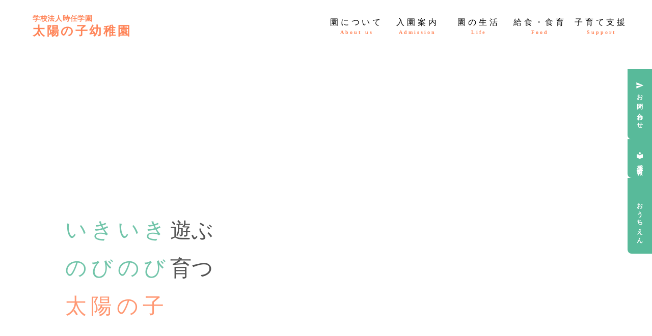

--- FILE ---
content_type: text/html;charset=utf-8
request_url: https://taiyounoko-youchien.jp/archives/18020
body_size: 37301
content:
<!DOCTYPE html>
<html lang="ja">
<head><meta charset="utf-8">
<meta name="viewport" content="width=device-width, initial-scale=1">
<title>学校法人時任学園 太陽の子幼稚園｜鹿児島県鹿児島市の幼稚園</title>
<link rel="preconnect" href="https://fonts.gstatic.com" crossorigin>
<meta name="generator" content="Studio.Design">
<meta name="robots" content="all">
<meta property="og:site_name" content="学校法人時任学園 太陽の子幼稚園 | 鹿児島県鹿児島市の認定こども園">
<meta property="og:title" content="学校法人時任学園 太陽の子幼稚園｜鹿児島県鹿児島市の幼稚園">
<meta property="og:image" content="https://storage.googleapis.com/production-os-assets/assets/99d6695a-f0a4-4e34-9992-eecb234e7365">
<meta property="og:description" content="鹿児島県鹿児島市にある学校法人時任学園 太陽の子幼稚園のホームページです。のびのび育つことを大切にしたカリキュラムで、子ども達のこころを育みます。預かり保育や親子教室、課外保育なども充実しています。">
<meta property="og:type" content="website">
<meta name="description" content="鹿児島県鹿児島市にある学校法人時任学園 太陽の子幼稚園のホームページです。のびのび育つことを大切にしたカリキュラムで、子ども達のこころを育みます。預かり保育や親子教室、課外保育なども充実しています。">
<meta property="twitter:card" content="summary_large_image">
<meta property="twitter:image" content="https://storage.googleapis.com/production-os-assets/assets/99d6695a-f0a4-4e34-9992-eecb234e7365">
<meta name="apple-mobile-web-app-title" content="学校法人時任学園 太陽の子幼稚園｜鹿児島県鹿児島市の幼稚園">
<meta name="format-detection" content="telephone=no,email=no,address=no">
<meta name="chrome" content="nointentdetection">
<meta name="google-site-verification" content="bxqxmn14hwRKhkamx8H3Wob8tV_v_XbwLdRm9rHHOx8">
<meta property="og:url" content="/archives/18020">
<link rel="icon" type="image/png" href="https://storage.googleapis.com/production-os-assets/assets/37b15b4f-e18a-4831-a3fa-66903dc994d0" data-hid="2c9d455">
<link rel="apple-touch-icon" type="image/png" href="https://storage.googleapis.com/production-os-assets/assets/37b15b4f-e18a-4831-a3fa-66903dc994d0" data-hid="74ef90c"><link rel="modulepreload" as="script" crossorigin href="/_nuxt/entry.98227f41.js"><link rel="preload" as="style" href="/_nuxt/entry.be326413.css"><link rel="prefetch" as="image" type="image/svg+xml" href="/_nuxt/close_circle.c7480f3c.svg"><link rel="prefetch" as="image" type="image/svg+xml" href="/_nuxt/round_check.0ebac23f.svg"><link rel="prefetch" as="script" crossorigin href="/_nuxt/LottieRenderer.ac4e2a82.js"><link rel="prefetch" as="script" crossorigin href="/_nuxt/error-404.115a548b.js"><link rel="prefetch" as="script" crossorigin href="/_nuxt/error-500.4f91b1bb.js"><link rel="stylesheet" href="/_nuxt/entry.be326413.css"><style>.page-enter-active{transition:.6s cubic-bezier(.4,.4,0,1)}.page-leave-active{transition:.3s cubic-bezier(.4,.4,0,1)}.page-enter-from,.page-leave-to{opacity:0}</style><style>:root{--rebranding-loading-bg:#e5e5e5;--rebranding-loading-bar:#222}</style><style>.app[data-v-d12de11f]{align-items:center;flex-direction:column;height:100%;justify-content:center;width:100%}.title[data-v-d12de11f]{font-size:34px;font-weight:300;letter-spacing:2.45px;line-height:30px;margin:30px}</style><style>/*! * Font Awesome Free 6.4.2 by @fontawesome - https://fontawesome.com * License - https://fontawesome.com/license/free (Icons: CC BY 4.0, Fonts: SIL OFL 1.1, Code: MIT License) * Copyright 2023 Fonticons, Inc. */.fa-brands,.fa-solid{-moz-osx-font-smoothing:grayscale;-webkit-font-smoothing:antialiased;--fa-display:inline-flex;align-items:center;display:var(--fa-display,inline-block);font-style:normal;font-variant:normal;justify-content:center;line-height:1;text-rendering:auto}.fa-solid{font-family:Font Awesome\ 6 Free;font-weight:900}.fa-brands{font-family:Font Awesome\ 6 Brands;font-weight:400}:host,:root{--fa-style-family-classic:"Font Awesome 6 Free";--fa-font-solid:normal 900 1em/1 "Font Awesome 6 Free";--fa-style-family-brands:"Font Awesome 6 Brands";--fa-font-brands:normal 400 1em/1 "Font Awesome 6 Brands"}@font-face{font-display:block;font-family:Font Awesome\ 6 Free;font-style:normal;font-weight:900;src:url(https://storage.googleapis.com/production-os-assets/assets/fontawesome/1629704621943/6.4.2/webfonts/fa-solid-900.woff2) format("woff2"),url(https://storage.googleapis.com/production-os-assets/assets/fontawesome/1629704621943/6.4.2/webfonts/fa-solid-900.ttf) format("truetype")}@font-face{font-display:block;font-family:Font Awesome\ 6 Brands;font-style:normal;font-weight:400;src:url(https://storage.googleapis.com/production-os-assets/assets/fontawesome/1629704621943/6.4.2/webfonts/fa-brands-400.woff2) format("woff2"),url(https://storage.googleapis.com/production-os-assets/assets/fontawesome/1629704621943/6.4.2/webfonts/fa-brands-400.ttf) format("truetype")}</style><style>.spinner[data-v-36413753]{animation:loading-spin-36413753 1s linear infinite;height:16px;pointer-events:none;width:16px}.spinner[data-v-36413753]:before{border-bottom:2px solid transparent;border-right:2px solid transparent;border-color:transparent currentcolor currentcolor transparent;border-style:solid;border-width:2px;opacity:.2}.spinner[data-v-36413753]:after,.spinner[data-v-36413753]:before{border-radius:50%;box-sizing:border-box;content:"";height:100%;position:absolute;width:100%}.spinner[data-v-36413753]:after{border-left:2px solid transparent;border-top:2px solid transparent;border-color:currentcolor transparent transparent currentcolor;border-style:solid;border-width:2px;opacity:1}@keyframes loading-spin-36413753{0%{transform:rotate(0deg)}to{transform:rotate(1turn)}}</style><style>.design-canvas__modal{height:100%;pointer-events:none;position:fixed;transition:none;width:100%;z-index:2}.design-canvas__modal:focus{outline:none}.design-canvas__modal.v-enter-active .studio-canvas,.design-canvas__modal.v-leave-active,.design-canvas__modal.v-leave-active .studio-canvas{transition:.4s cubic-bezier(.4,.4,0,1)}.design-canvas__modal.v-enter-active .studio-canvas *,.design-canvas__modal.v-leave-active .studio-canvas *{transition:none!important}.design-canvas__modal.isNone{transition:none}.design-canvas__modal .design-canvas__modal__base{height:100%;left:0;pointer-events:auto;position:fixed;top:0;transition:.4s cubic-bezier(.4,.4,0,1);width:100%;z-index:-1}.design-canvas__modal .studio-canvas{height:100%;pointer-events:none}.design-canvas__modal .studio-canvas>*{background:none!important;pointer-events:none}</style><style>.LoadMoreAnnouncer[data-v-4f7a7294]{height:1px;margin:-1px;overflow:hidden;padding:0;position:absolute;width:1px;clip:rect(0,0,0,0);border-width:0;white-space:nowrap}</style><style>.TitleAnnouncer[data-v-692a2727]{height:1px;margin:-1px;overflow:hidden;padding:0;position:absolute;width:1px;clip:rect(0,0,0,0);border-width:0;white-space:nowrap}</style><style>.publish-studio-style[data-v-4493fe55]{transition:.4s cubic-bezier(.4,.4,0,1)}</style><style>.product-font-style[data-v-51f515bd]{transition:.4s cubic-bezier(.4,.4,0,1)}</style><style>@font-face{font-family:grandam;font-style:normal;font-weight:400;src:url(https://storage.googleapis.com/studio-front/fonts/grandam.ttf) format("truetype")}@font-face{font-family:Material Icons;font-style:normal;font-weight:400;src:url(https://storage.googleapis.com/production-os-assets/assets/material-icons/1629704621943/MaterialIcons-Regular.eot);src:local("Material Icons"),local("MaterialIcons-Regular"),url(https://storage.googleapis.com/production-os-assets/assets/material-icons/1629704621943/MaterialIcons-Regular.woff2) format("woff2"),url(https://storage.googleapis.com/production-os-assets/assets/material-icons/1629704621943/MaterialIcons-Regular.woff) format("woff"),url(https://storage.googleapis.com/production-os-assets/assets/material-icons/1629704621943/MaterialIcons-Regular.ttf) format("truetype")}.StudioCanvas{display:flex;height:auto;min-height:100dvh}.StudioCanvas>.sd{min-height:100dvh;overflow:clip}a,abbr,address,article,aside,audio,b,blockquote,body,button,canvas,caption,cite,code,dd,del,details,dfn,div,dl,dt,em,fieldset,figcaption,figure,footer,form,h1,h2,h3,h4,h5,h6,header,hgroup,html,i,iframe,img,input,ins,kbd,label,legend,li,main,mark,menu,nav,object,ol,p,pre,q,samp,section,select,small,span,strong,sub,summary,sup,table,tbody,td,textarea,tfoot,th,thead,time,tr,ul,var,video{border:0;font-family:sans-serif;line-height:1;list-style:none;margin:0;padding:0;text-decoration:none;-webkit-font-smoothing:antialiased;-webkit-backface-visibility:hidden;box-sizing:border-box;color:#333;transition:.3s cubic-bezier(.4,.4,0,1);word-spacing:1px}a:focus:not(:focus-visible),button:focus:not(:focus-visible),summary:focus:not(:focus-visible){outline:none}nav ul{list-style:none}blockquote,q{quotes:none}blockquote:after,blockquote:before,q:after,q:before{content:none}a,button{background:transparent;font-size:100%;margin:0;padding:0;vertical-align:baseline}ins{text-decoration:none}ins,mark{background-color:#ff9;color:#000}mark{font-style:italic;font-weight:700}del{text-decoration:line-through}abbr[title],dfn[title]{border-bottom:1px dotted;cursor:help}table{border-collapse:collapse;border-spacing:0}hr{border:0;border-top:1px solid #ccc;display:block;height:1px;margin:1em 0;padding:0}input,select{vertical-align:middle}textarea{resize:none}.clearfix:after{clear:both;content:"";display:block}[slot=after] button{overflow-anchor:none}</style><style>.sd{flex-wrap:nowrap;max-width:100%;pointer-events:all;z-index:0;-webkit-overflow-scrolling:touch;align-content:center;align-items:center;display:flex;flex:none;flex-direction:column;position:relative}.sd::-webkit-scrollbar{display:none}.sd,.sd.richText *{transition-property:all,--g-angle,--g-color-0,--g-position-0,--g-color-1,--g-position-1,--g-color-2,--g-position-2,--g-color-3,--g-position-3,--g-color-4,--g-position-4,--g-color-5,--g-position-5,--g-color-6,--g-position-6,--g-color-7,--g-position-7,--g-color-8,--g-position-8,--g-color-9,--g-position-9,--g-color-10,--g-position-10,--g-color-11,--g-position-11}input.sd,textarea.sd{align-content:normal}.sd[tabindex]:focus{outline:none}.sd[tabindex]:focus-visible{outline:1px solid;outline-color:Highlight;outline-color:-webkit-focus-ring-color}input[type=email],input[type=tel],input[type=text],select,textarea{-webkit-appearance:none}select{cursor:pointer}.frame{display:block;overflow:hidden}.frame>iframe{height:100%;width:100%}.frame .formrun-embed>iframe:not(:first-child){display:none!important}.image{position:relative}.image:before{background-position:50%;background-size:cover;border-radius:inherit;content:"";height:100%;left:0;pointer-events:none;position:absolute;top:0;transition:inherit;width:100%;z-index:-2}.sd.file{cursor:pointer;flex-direction:row;outline:2px solid transparent;outline-offset:-1px;overflow-wrap:anywhere;word-break:break-word}.sd.file:focus-within{outline-color:Highlight;outline-color:-webkit-focus-ring-color}.file>input[type=file]{opacity:0;pointer-events:none;position:absolute}.sd.text,.sd:where(.icon){align-content:center;align-items:center;display:flex;flex-direction:row;justify-content:center;overflow:visible;overflow-wrap:anywhere;word-break:break-word}.sd:where(.icon.fa){display:inline-flex}.material-icons{align-items:center;display:inline-flex;font-family:Material Icons;font-size:24px;font-style:normal;font-weight:400;justify-content:center;letter-spacing:normal;line-height:1;text-transform:none;white-space:nowrap;word-wrap:normal;direction:ltr;text-rendering:optimizeLegibility;-webkit-font-smoothing:antialiased}.sd:where(.icon.material-symbols){align-items:center;display:flex;font-style:normal;font-variation-settings:"FILL" var(--symbol-fill,0),"wght" var(--symbol-weight,400);justify-content:center;min-height:1em;min-width:1em}.sd.material-symbols-outlined{font-family:Material Symbols Outlined}.sd.material-symbols-rounded{font-family:Material Symbols Rounded}.sd.material-symbols-sharp{font-family:Material Symbols Sharp}.sd.material-symbols-weight-100{--symbol-weight:100}.sd.material-symbols-weight-200{--symbol-weight:200}.sd.material-symbols-weight-300{--symbol-weight:300}.sd.material-symbols-weight-400{--symbol-weight:400}.sd.material-symbols-weight-500{--symbol-weight:500}.sd.material-symbols-weight-600{--symbol-weight:600}.sd.material-symbols-weight-700{--symbol-weight:700}.sd.material-symbols-fill{--symbol-fill:1}a,a.icon,a.text{-webkit-tap-highlight-color:rgba(0,0,0,.15)}.fixed{z-index:2}.sticky{z-index:1}.button{transition:.4s cubic-bezier(.4,.4,0,1)}.button,.link{cursor:pointer}.submitLoading{opacity:.5!important;pointer-events:none!important}.richText{display:block;word-break:break-word}.richText [data-thread],.richText a,.richText blockquote,.richText em,.richText h1,.richText h2,.richText h3,.richText h4,.richText li,.richText ol,.richText p,.richText p>code,.richText pre,.richText pre>code,.richText s,.richText strong,.richText table tbody,.richText table tbody tr,.richText table tbody tr>td,.richText table tbody tr>th,.richText u,.richText ul{backface-visibility:visible;color:inherit;font-family:inherit;font-size:inherit;font-style:inherit;font-weight:inherit;letter-spacing:inherit;line-height:inherit;text-align:inherit}.richText p{display:block;margin:10px 0}.richText>p{min-height:1em}.richText img,.richText video{height:auto;max-width:100%;vertical-align:bottom}.richText h1{display:block;font-size:3em;font-weight:700;margin:20px 0}.richText h2{font-size:2em}.richText h2,.richText h3{display:block;font-weight:700;margin:10px 0}.richText h3{font-size:1em}.richText h4,.richText h5{font-weight:600}.richText h4,.richText h5,.richText h6{display:block;font-size:1em;margin:10px 0}.richText h6{font-weight:500}.richText [data-type=table]{overflow-x:auto}.richText [data-type=table] p{white-space:pre-line;word-break:break-all}.richText table{border:1px solid #f2f2f2;border-collapse:collapse;border-spacing:unset;color:#1a1a1a;font-size:14px;line-height:1.4;margin:10px 0;table-layout:auto}.richText table tr th{background:hsla(0,0%,96%,.5)}.richText table tr td,.richText table tr th{border:1px solid #f2f2f2;max-width:240px;min-width:100px;padding:12px}.richText table tr td p,.richText table tr th p{margin:0}.richText blockquote{border-left:3px solid rgba(0,0,0,.15);font-style:italic;margin:10px 0;padding:10px 15px}.richText [data-type=embed_code]{margin:20px 0;position:relative}.richText [data-type=embed_code]>.height-adjuster>.wrapper{position:relative}.richText [data-type=embed_code]>.height-adjuster>.wrapper[style*=padding-top] iframe{height:100%;left:0;position:absolute;top:0;width:100%}.richText [data-type=embed_code][data-embed-sandbox=true]{display:block;overflow:hidden}.richText [data-type=embed_code][data-embed-code-type=instagram]>.height-adjuster>.wrapper[style*=padding-top]{padding-top:100%}.richText [data-type=embed_code][data-embed-code-type=instagram]>.height-adjuster>.wrapper[style*=padding-top] blockquote{height:100%;left:0;overflow:hidden;position:absolute;top:0;width:100%}.richText [data-type=embed_code][data-embed-code-type=codepen]>.height-adjuster>.wrapper{padding-top:50%}.richText [data-type=embed_code][data-embed-code-type=codepen]>.height-adjuster>.wrapper iframe{height:100%;left:0;position:absolute;top:0;width:100%}.richText [data-type=embed_code][data-embed-code-type=slideshare]>.height-adjuster>.wrapper{padding-top:56.25%}.richText [data-type=embed_code][data-embed-code-type=slideshare]>.height-adjuster>.wrapper iframe{height:100%;left:0;position:absolute;top:0;width:100%}.richText [data-type=embed_code][data-embed-code-type=speakerdeck]>.height-adjuster>.wrapper{padding-top:56.25%}.richText [data-type=embed_code][data-embed-code-type=speakerdeck]>.height-adjuster>.wrapper iframe{height:100%;left:0;position:absolute;top:0;width:100%}.richText [data-type=embed_code][data-embed-code-type=snapwidget]>.height-adjuster>.wrapper{padding-top:30%}.richText [data-type=embed_code][data-embed-code-type=snapwidget]>.height-adjuster>.wrapper iframe{height:100%;left:0;position:absolute;top:0;width:100%}.richText [data-type=embed_code][data-embed-code-type=firework]>.height-adjuster>.wrapper fw-embed-feed{-webkit-user-select:none;-moz-user-select:none;user-select:none}.richText [data-type=embed_code_empty]{display:none}.richText ul{margin:0 0 0 20px}.richText ul li{list-style:disc;margin:10px 0}.richText ul li p{margin:0}.richText ol{margin:0 0 0 20px}.richText ol li{list-style:decimal;margin:10px 0}.richText ol li p{margin:0}.richText hr{border-top:1px solid #ccc;margin:10px 0}.richText p>code{background:#eee;border:1px solid rgba(0,0,0,.1);border-radius:6px;display:inline;margin:2px;padding:0 5px}.richText pre{background:#eee;border-radius:6px;font-family:Menlo,Monaco,Courier New,monospace;margin:20px 0;padding:25px 35px;white-space:pre-wrap}.richText pre code{border:none;padding:0}.richText strong{color:inherit;display:inline;font-family:inherit;font-weight:900}.richText em{font-style:italic}.richText a,.richText u{text-decoration:underline}.richText a{color:#007cff;display:inline}.richText s{text-decoration:line-through}.richText [data-type=table_of_contents]{background-color:#f5f5f5;border-radius:2px;color:#616161;font-size:16px;list-style:none;margin:0;padding:24px 24px 8px;text-decoration:underline}.richText [data-type=table_of_contents] .toc_list{margin:0}.richText [data-type=table_of_contents] .toc_item{color:currentColor;font-size:inherit!important;font-weight:inherit;list-style:none}.richText [data-type=table_of_contents] .toc_item>a{border:none;color:currentColor;font-size:inherit!important;font-weight:inherit;text-decoration:none}.richText [data-type=table_of_contents] .toc_item>a:hover{opacity:.7}.richText [data-type=table_of_contents] .toc_item--1{margin:0 0 16px}.richText [data-type=table_of_contents] .toc_item--2{margin:0 0 16px;padding-left:2rem}.richText [data-type=table_of_contents] .toc_item--3{margin:0 0 16px;padding-left:4rem}.sd.section{align-content:center!important;align-items:center!important;flex-direction:column!important;flex-wrap:nowrap!important;height:auto!important;max-width:100%!important;padding:0!important;width:100%!important}.sd.section-inner{position:static!important}@property --g-angle{syntax:"<angle>";inherits:false;initial-value:180deg}@property --g-color-0{syntax:"<color>";inherits:false;initial-value:transparent}@property --g-position-0{syntax:"<percentage>";inherits:false;initial-value:.01%}@property --g-color-1{syntax:"<color>";inherits:false;initial-value:transparent}@property --g-position-1{syntax:"<percentage>";inherits:false;initial-value:100%}@property --g-color-2{syntax:"<color>";inherits:false;initial-value:transparent}@property --g-position-2{syntax:"<percentage>";inherits:false;initial-value:100%}@property --g-color-3{syntax:"<color>";inherits:false;initial-value:transparent}@property --g-position-3{syntax:"<percentage>";inherits:false;initial-value:100%}@property --g-color-4{syntax:"<color>";inherits:false;initial-value:transparent}@property --g-position-4{syntax:"<percentage>";inherits:false;initial-value:100%}@property --g-color-5{syntax:"<color>";inherits:false;initial-value:transparent}@property --g-position-5{syntax:"<percentage>";inherits:false;initial-value:100%}@property --g-color-6{syntax:"<color>";inherits:false;initial-value:transparent}@property --g-position-6{syntax:"<percentage>";inherits:false;initial-value:100%}@property --g-color-7{syntax:"<color>";inherits:false;initial-value:transparent}@property --g-position-7{syntax:"<percentage>";inherits:false;initial-value:100%}@property --g-color-8{syntax:"<color>";inherits:false;initial-value:transparent}@property --g-position-8{syntax:"<percentage>";inherits:false;initial-value:100%}@property --g-color-9{syntax:"<color>";inherits:false;initial-value:transparent}@property --g-position-9{syntax:"<percentage>";inherits:false;initial-value:100%}@property --g-color-10{syntax:"<color>";inherits:false;initial-value:transparent}@property --g-position-10{syntax:"<percentage>";inherits:false;initial-value:100%}@property --g-color-11{syntax:"<color>";inherits:false;initial-value:transparent}@property --g-position-11{syntax:"<percentage>";inherits:false;initial-value:100%}</style><style>.snackbar[data-v-3129703d]{align-items:center;background:#fff;border:1px solid #ededed;border-radius:6px;box-shadow:0 16px 48px -8px rgba(0,0,0,.08),0 10px 25px -5px rgba(0,0,0,.11);display:flex;flex-direction:row;gap:8px;justify-content:space-between;left:50%;max-width:90vw;padding:16px 20px;position:fixed;top:32px;transform:translateX(-50%);-webkit-user-select:none;-moz-user-select:none;user-select:none;width:480px;z-index:9999}.snackbar.v-enter-active[data-v-3129703d],.snackbar.v-leave-active[data-v-3129703d]{transition:.4s cubic-bezier(.4,.4,0,1)}.snackbar.v-enter-from[data-v-3129703d],.snackbar.v-leave-to[data-v-3129703d]{opacity:0;transform:translate(-50%,-10px)}.snackbar .convey[data-v-3129703d]{align-items:center;display:flex;flex-direction:row;gap:8px;padding:0}.snackbar .convey .icon[data-v-3129703d]{background-position:50%;background-repeat:no-repeat;flex-shrink:0;height:24px;width:24px}.snackbar .convey .message[data-v-3129703d]{font-size:14px;font-style:normal;font-weight:400;line-height:20px;white-space:pre-line}.snackbar .convey.error .icon[data-v-3129703d]{background-image:url(/_nuxt/close_circle.c7480f3c.svg)}.snackbar .convey.error .message[data-v-3129703d]{color:#f84f65}.snackbar .convey.success .icon[data-v-3129703d]{background-image:url(/_nuxt/round_check.0ebac23f.svg)}.snackbar .convey.success .message[data-v-3129703d]{color:#111}.snackbar .button[data-v-3129703d]{align-items:center;border-radius:40px;color:#4b9cfb;display:flex;flex-shrink:0;font-family:Inter;font-size:12px;font-style:normal;font-weight:700;justify-content:center;line-height:16px;padding:4px 8px}.snackbar .button[data-v-3129703d]:hover{background:#f5f5f5}</style><style>a[data-v-160f89c6]{align-items:center;border-radius:4px;bottom:20px;height:20px;justify-content:center;left:20px;perspective:300px;position:fixed;transition:0s linear;width:84px;z-index:2000}@media (hover:hover){a[data-v-160f89c6]{transition:.4s cubic-bezier(.4,.4,0,1);will-change:width,height}a[data-v-160f89c6]:hover{height:32px;width:200px}}[data-v-160f89c6] .custom-fill path{fill:var(--234b47e2)}.fade-enter-active[data-v-160f89c6],.fade-leave-active[data-v-160f89c6]{position:absolute;transform:translateZ(0);transition:opacity .3s cubic-bezier(.4,.4,0,1);will-change:opacity,transform}.fade-enter-from[data-v-160f89c6],.fade-leave-to[data-v-160f89c6]{opacity:0}</style></head>
<body ><div id="__nuxt"><div><span></span><!----><!----></div></div><script type="application/json" id="__NUXT_DATA__" data-ssr="true">[["Reactive",1],{"data":2,"state":4,"_errors":5,"serverRendered":6,"path":7,"pinia":8},{"dynamicDataarchives/18020":3},null,{},{"dynamicDataarchives/18020":3},true,"/archives/18020",{"cmsContentStore":9,"indexStore":12,"projectStore":15,"productStore":35,"pageHeadStore":376},{"listContentsMap":10,"contentMap":11},["Map"],["Map"],{"routeType":13,"host":14},"publish","taiyounoko-youchien.jp",{"project":16},{"id":17,"name":18,"type":19,"customDomain":20,"iconImage":20,"coverImage":21,"displayBadge":22,"integrations":23,"snapshot_path":33,"snapshot_id":34,"recaptchaSiteKey":-1},"d7Wl5ADeOV","太陽の子幼稚園（鹿児島）","web","","https://storage.googleapis.com/production-os-assets/assets/6e5fc461-2ab8-40c2-8517-7c0f3700e790",false,[24,27,30],{"integration_name":25,"code":26},"google-analytics","G-2GWQXDEH0K",{"integration_name":28,"code":29},"search-console","bxqxmn14hwRKhkamx8H3Wob8tV_v_XbwLdRm9rHHOx8",{"integration_name":31,"code":32},"typesquare","unused","https://storage.googleapis.com/studio-publish/projects/d7Wl5ADeOV/3qbmzePEOJ/","3qbmzePEOJ",{"product":36,"isLoaded":6,"selectedModalIds":373,"redirectPage":3,"isInitializedRSS":22,"pageViewMap":374,"symbolViewMap":375},{"breakPoints":37,"colors":47,"fonts":48,"head":110,"info":117,"pages":124,"resources":341,"symbols":345,"style":351,"styleVars":353,"enablePassword":22,"classes":369,"publishedUid":372},[38,41,44],{"maxWidth":39,"name":40},540,"mobile",{"maxWidth":42,"name":43},840,"tablet",{"maxWidth":45,"name":46},1140,"small",[],[49,51,62,72,78,82,87,91,106],{"family":50,"vendor":31},"UD新丸ゴ B JIS2004",{"family":52,"subsets":53,"variants":59,"vendor":61},"Sawarabi Gothic",[54,55,56,57,58],"cyrillic","japanese","latin","latin-ext","vietnamese",[60],"regular","google",{"family":63,"subsets":64,"variants":66,"vendor":61},"Noto Sans KR",[65,56],"korean",[67,68,60,69,70,71],"100","300","500","700","900",{"family":73,"subsets":74,"variants":76,"vendor":61},"Teko",[75,56,57],"devanagari",[68,60,69,77,70],"600",{"family":79,"subsets":80,"variants":81,"vendor":61},"Zen Kaku Gothic New",[54,55,56,57],[68,60,69,70,71],{"family":83,"subsets":84,"variants":86,"vendor":61},"Zen Old Mincho",[54,85,55,56,57],"greek",[60,69,77,70,71],{"family":88,"subsets":89,"variants":90,"vendor":61},"Zen Maru Gothic",[54,85,55,56,57],[68,60,69,70,71],{"family":92,"subsets":93,"variants":94,"vendor":61},"Poppins",[75,56,57],[67,95,96,97,68,98,60,99,69,100,77,101,70,102,103,104,71,105],"100italic","200","200italic","300italic","italic","500italic","600italic","700italic","800","800italic","900italic",{"family":107,"subsets":108,"variants":109,"vendor":61},"Noto Sans JP",[54,55,56,57,58],[67,96,68,60,69,77,70,103,71],{"favicon":111,"lang":112,"meta":113,"title":116},"https://storage.googleapis.com/production-os-assets/assets/37b15b4f-e18a-4831-a3fa-66903dc994d0","ja",{"description":114,"og:image":115},"鹿児島県鹿児島市にある学校法人時任学園 太陽の子幼稚園のホームページです。のびのび育つことを大切にしたカリキュラムで、子ども達のこころを育みます。預かり保育や親子教室、課外保育なども充実しています。","https://storage.googleapis.com/production-os-assets/assets/f25dbec4-a8e0-4d77-99fe-3fc8a124816d","学校法人時任学園 太陽の子幼稚園 | 鹿児島県鹿児島市の認定こども園",{"baseWidth":118,"created_at":119,"screen":120,"type":19,"updated_at":122,"version":123},1280,1518591100346,{"baseWidth":118,"height":121,"isAutoHeight":22,"width":118,"workingState":22},600,1518792996878,"4.1.7",[125,141,151,160,169,178,187,196,205,213,222,229,236,243,250,257,264,271,279,286,293,300,307,314,321,328,333,337],{"head":126,"id":130,"position":131,"type":133,"uuid":134,"symbolIds":135},{"favicon":20,"meta":127,"title":129},{"description":114,"og:image":128},"https://storage.googleapis.com/production-os-assets/assets/99d6695a-f0a4-4e34-9992-eecb234e7365","学校法人時任学園 太陽の子幼稚園｜鹿児島県鹿児島市の幼稚園","/",{"x":132,"y":132},0,"page","e137d520-425d-44ab-b444-2fa99d4e32cc",[136,137,138,139,140],"25679a56-97b1-4e67-b181-293c3cd72e54","d2684b0f-31d5-4a2e-a03e-7d02f2b479ee","dc614cb9-caaf-417d-8162-1cce9b1699b3","b26ce97c-7a0f-4c32-81fb-14e6cdf5b006","0057e0dc-ce12-490d-829b-62bd1de68d68",{"head":142,"id":147,"position":148,"type":133,"uuid":149,"symbolIds":150},{"meta":143,"title":146},{"description":144,"og:image":145},"鹿児島県鹿児島市にある学校法人時任学園 太陽の子幼稚園のホームページです。太陽のように、明るく、生き生きと、すなおに かしこくをモットーに、心豊かな人間の育成を目指す保育を行っています。","https://storage.googleapis.com/production-os-assets/assets/93dfcd30-30df-4ed3-a747-c0885e88270e","園について｜太陽の子幼稚園","about",{"x":132,"y":132},"a278c7a5-40d3-48d6-a9d8-63c21455fba8",[136,137,138,139,140],{"head":152,"id":156,"position":157,"type":133,"uuid":158,"symbolIds":159},{"meta":153,"title":155},{"description":154,"og:image":20},"鹿児島県鹿児島市にある学校法人時任学園 太陽の子幼稚園のホームページです。園児募集の情報や各種書類、送迎バスの情報などを紹介します。 ","入園案内｜太陽の子幼稚園","entry-info",{"x":132,"y":132},"6f001b61-74e8-4981-b9ed-3fefb892071f",[136,137,138,139,140],{"head":161,"id":165,"position":166,"type":133,"uuid":167,"symbolIds":168},{"meta":162,"title":164},{"description":163,"og:image":20},"鹿児島県鹿児島市にある学校法人時任学園太陽の子幼稚園のホームページです。園児の一日の過ごし方や年間行事をご紹介します。","園の生活｜太陽の子幼稚園","life",{"x":132,"y":132},"d49e0ded-87ce-4ec1-b54b-44ec611346e7",[136,137,138,139,140],{"head":170,"id":174,"position":175,"type":133,"uuid":176,"symbolIds":177},{"meta":171,"title":173},{"description":172,"og:image":20},"鹿児島県鹿児島市にある学校法人時任学園 太陽の子幼稚園のホームページです。自園の厨房で調理したできたて給食をみんなで食べます。 園児が食べることを好きになったり、食べることの喜びを感じられるよう、日々の食育や給食提供を行っています。","給食・食育｜太陽の子幼稚園","food",{"x":132,"y":132},"3827aefd-17ca-4324-a4d8-4245d0f5f78e",[136,137,138,139,140],{"head":179,"id":183,"position":184,"type":133,"uuid":185,"symbolIds":186},{"meta":180,"title":182},{"description":181,"og:image":20},"鹿児島県鹿児島市にある学校法人時任学園 太陽の子幼稚園のホームページです。未就園児対象の親子教室「おひさまクラブ」や「預かり保育」「園庭開放」などの子育て支援を行っています。","子育て支援｜太陽の子幼稚園","support",{"x":132,"y":132},"029203f2-437c-4982-988c-2888cd5e4be7",[136,138,139,140],{"head":188,"id":192,"position":193,"type":133,"uuid":194,"symbolIds":195},{"meta":189,"title":191},{"description":190,"og:image":20},"鹿児島県鹿児島市にある学校法人時任学園 太陽の子幼稚園のホームページです。太陽の子幼稚園では、職員を随時募集しております。","採用情報｜太陽の子幼稚園","recruit",{"x":132,"y":132},"503747ce-9c33-4eee-bc02-b3fc160e6aba",[136,138,139,140],{"head":197,"id":201,"position":202,"type":133,"uuid":203,"symbolIds":204},{"meta":198,"title":200},{"description":199,"og:image":20},"鹿児島県鹿児島市にある学校法人時任学園 太陽の子幼稚園のホームページです。園の資料請求、ご相談やご見学など お気軽にお問い合わせください。","お問い合わせ｜太陽の子幼稚園","contact",{"x":132,"y":132},"381945ac-da25-4983-b56c-700a30f2fae9",[136,138,139,140],{"head":206,"id":209,"position":210,"type":133,"uuid":211,"symbolIds":212},{"meta":207,"title":208},{"description":199,"og:image":20},"お問い合わせを受け付けました｜太陽の子幼稚園","contact/thanks",{"x":132,"y":132},"8cbbcd61-78a0-430c-93b6-20052019d6f8",[136,138,139,140],{"head":214,"id":218,"position":219,"type":133,"uuid":220,"symbolIds":221},{"favicon":20,"meta":215,"title":216},{"description":216,"og:image":128,"robots":217},"原稿｜原稿用の空ボックスです","noindex","bk240731",{"x":132,"y":132},"8c2627ca-b568-4db6-9c3b-3b83b0caf6a5",[],{"head":223,"id":225,"position":226,"type":133,"uuid":227,"symbolIds":228},{"meta":224,"title":216},{"description":216,"og:image":145,"robots":217},"bk240731/about",{"x":132,"y":132},"9e87271e-25c2-4a4c-8428-ef943b24da74",[],{"head":230,"id":232,"position":233,"type":133,"uuid":234,"symbolIds":235},{"meta":231,"title":216},{"description":216,"og:image":20,"robots":217},"bk240731/admission",{"x":132,"y":132},"a3482710-9010-410a-8f73-5808ba90aca6",[],{"head":237,"id":239,"position":240,"type":133,"uuid":241,"symbolIds":242},{"meta":238,"title":216},{"description":216,"og:image":20,"robots":217},"bk240731/life",{"x":132,"y":132},"7377db8a-d93d-4309-bf11-580fcfc76472",[],{"head":244,"id":246,"position":247,"type":133,"uuid":248,"symbolIds":249},{"meta":245,"title":216},{"description":216,"og:image":20,"robots":217},"bk240731/food",{"x":132,"y":132},"df45dd25-5a43-4ddf-a069-a21e66af8e6f",[],{"head":251,"id":253,"position":254,"type":133,"uuid":255,"symbolIds":256},{"meta":252,"title":216},{"description":216,"og:image":20,"robots":217},"bk240731/support",{"x":132,"y":132},"0aa9fb72-7127-4706-bdc6-092b6b102acf",[],{"head":258,"id":260,"position":261,"type":133,"uuid":262,"symbolIds":263},{"meta":259,"title":216},{"description":216,"og:image":20,"robots":217},"bk240731/recruit",{"x":132,"y":132},"c1d65bf3-5b27-4e7f-a741-83ec62b9d05c",[],{"head":265,"id":267,"position":268,"type":133,"uuid":269,"symbolIds":270},{"meta":266,"title":216},{"description":216,"og:image":20,"robots":217},"bk240731/contact",{"x":132,"y":132},"1e6ab890-d5fb-4369-8bca-f14005e1f8bf",[],{"head":272,"id":275,"position":276,"type":133,"uuid":277,"symbolIds":278},{"favicon":20,"meta":273,"title":274},{"description":20,"og:image":128,"robots":217},"学校法人時任学園 太陽の子幼稚園","bk240805",{"x":132,"y":132},"1de115c0-7f4e-4e7b-a3a5-ec9e3e51a8d1",[136,137,138,139,140],{"head":280,"id":282,"position":283,"type":133,"uuid":284,"symbolIds":285},{"meta":281,"title":146},{"description":20,"og:image":145,"robots":217},"bk240805/about",{"x":132,"y":132},"6c825421-3287-45b2-8d9d-d7d77486e2ab",[136,137,138,139,140],{"head":287,"id":289,"position":290,"type":133,"uuid":291,"symbolIds":292},{"meta":288,"title":155},{"description":20,"og:image":20,"robots":217},"bk240805/admission",{"x":132,"y":132},"54a2ad75-dc5f-4e7e-b9af-a74a85bd4853",[136,137,138,139,140],{"head":294,"id":296,"position":297,"type":133,"uuid":298,"symbolIds":299},{"meta":295,"title":164},{"description":20,"og:image":20,"robots":217},"bk240805/life",{"x":132,"y":132},"020278f6-5afa-4ef1-8907-f2bd7f4f3402",[136,137,138,139,140],{"head":301,"id":303,"position":304,"type":133,"uuid":305,"symbolIds":306},{"meta":302,"title":173},{"description":20,"og:image":20,"robots":217},"bk240805/food",{"x":132,"y":132},"0c3b55d9-38c0-43fa-9e4e-ed8a22e69ecc",[136,137,138,139,140],{"head":308,"id":310,"position":311,"type":133,"uuid":312,"symbolIds":313},{"meta":309,"title":182},{"description":20,"og:image":20,"robots":217},"bk240805/support",{"x":132,"y":132},"9e9e601b-7d49-4e50-8543-bf464a878bda",[136,138,139,140],{"head":315,"id":317,"position":318,"type":133,"uuid":319,"symbolIds":320},{"meta":316,"title":191},{"description":20,"og:image":20,"robots":217},"bk240805/recruit",{"x":132,"y":132},"77abbfbc-2d87-4c0e-a7eb-d4c88ba84076",[136,138,139,140],{"head":322,"id":324,"position":325,"type":133,"uuid":326,"symbolIds":327},{"meta":323,"title":200},{"description":20,"og:image":20,"robots":217},"bk240805/contact",{"x":132,"y":132},"53945f31-6668-4c0e-b90a-86d8ad1ff0ed",[136,138,139,140],{"id":329,"isCookieModal":22,"responsive":6,"type":330,"uuid":331,"symbolIds":332},"modal-menu","modal","3cafab58-40f2-4709-a3ce-c68da8a76088",[],{"id":334,"isCookieModal":22,"responsive":6,"type":330,"uuid":335,"symbolIds":336},"bk240731/modal-menu","bfd7117d-7cd0-4253-b8be-12a8065d85d3",[],{"id":338,"isCookieModal":22,"responsive":6,"type":330,"uuid":339,"symbolIds":340},"bk240805/modal-menu","996449ff-4da9-482e-8fbe-afb5093689fb",[],{"rssList":342,"apiList":343,"cmsProjectId":344},[],[],"a387d896947e4228995d",[346,347,348,349,350],{"uuid":136},{"uuid":139},{"uuid":140},{"uuid":137},{"uuid":138},{"fontFamily":352},[],{"fontFamily":354},[355,358,361,364,366],{"key":356,"name":20,"value":357},"afbfe68d","'Zen Kaku Gothic New'",{"key":359,"name":20,"value":360},"ac9f7298","'Zen Old Mincho'",{"key":362,"name":20,"value":363},"bd892b7c","'Zen Maru Gothic'",{"key":365,"name":20,"value":92},"969663ab",{"key":367,"name":20,"value":368},"708b6c1f","'Noto Sans JP'",{"typography":370,"motion":371},[],[],"20250728060821",[],{},["Map"],{"googleFontMap":377,"typesquareLoaded":22,"hasCustomFont":22,"materialSymbols":378},["Map"],[]]</script><script>window.__NUXT__={};window.__NUXT__.config={public:{apiBaseUrl:"https://api.studiodesignapp.com/api",cmsApiBaseUrl:"https://api.cms.studiodesignapp.com",previewBaseUrl:"https://preview.studio.site",facebookAppId:"569471266584583",firebaseApiKey:"AIzaSyBkjSUz89vvvl35U-EErvfHXLhsDakoNNg",firebaseProjectId:"studio-7e371",firebaseAuthDomain:"studio-7e371.firebaseapp.com",firebaseDatabaseURL:"https://studio-7e371.firebaseio.com",firebaseStorageBucket:"studio-7e371.appspot.com",firebaseMessagingSenderId:"373326844567",firebaseAppId:"1:389988806345:web:db757f2db74be8b3",studioDomain:".studio.site",studioPublishUrl:"https://storage.googleapis.com/studio-publish",studioPublishIndexUrl:"https://storage.googleapis.com/studio-publish-index",rssApiPath:"https://rss.studiodesignapp.com/rssConverter",embedSandboxDomain:".studioiframesandbox.com",apiProxyUrl:"https://studio-api-proxy-rajzgb4wwq-an.a.run.app",proxyApiBaseUrl:"",isDev:false,fontsApiBaseUrl:"https://fonts.studio.design",jwtCookieName:"jwt_token"},app:{baseURL:"/",buildAssetsDir:"/_nuxt/",cdnURL:""}}</script><script type="module" src="/_nuxt/entry.98227f41.js" crossorigin></script></body>
</html>

--- FILE ---
content_type: text/plain; charset=utf-8
request_url: https://analytics.studiodesignapp.com/event
body_size: -239
content:
Message published: 17821117333461689